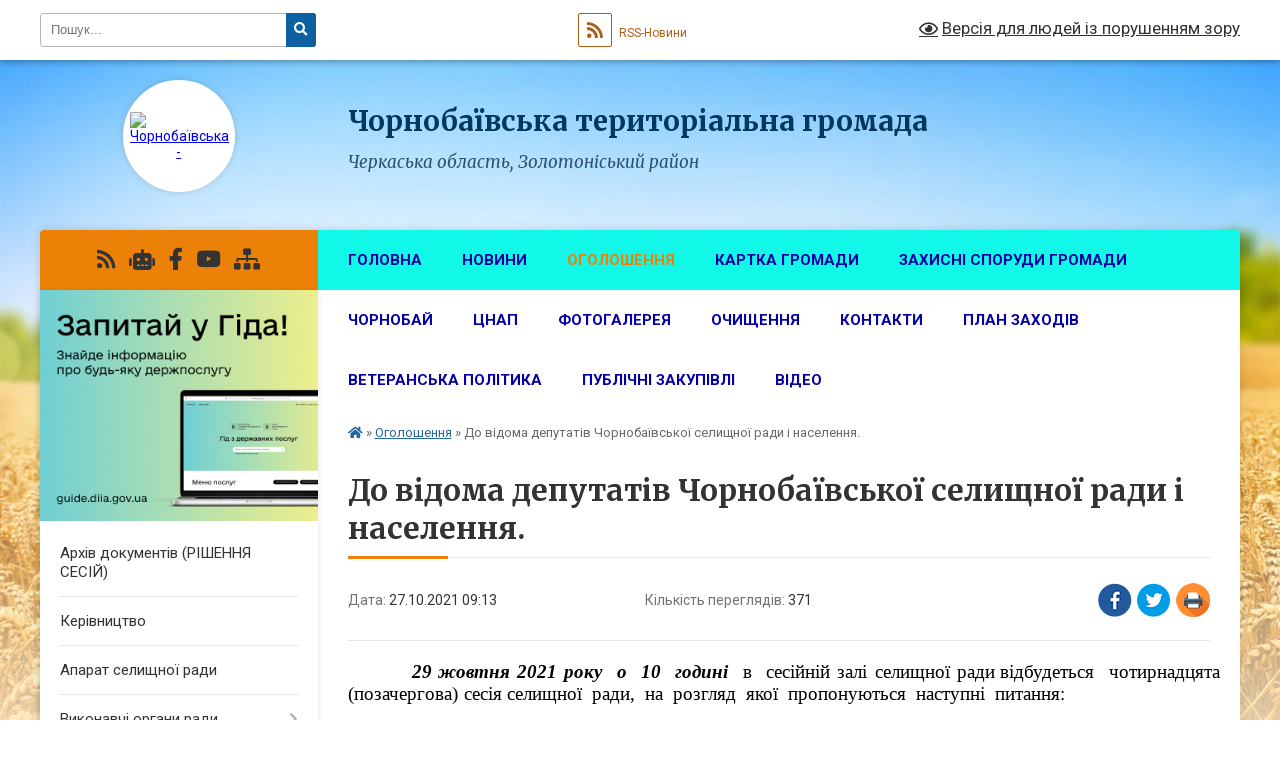

--- FILE ---
content_type: text/html; charset=UTF-8
request_url: https://chornobay-rada.gov.ua/news/1635315350/
body_size: 16717
content:
<!DOCTYPE html>
<html lang="uk">
<head>
	<!--[if IE]><meta http-equiv="X-UA-Compatible" content="IE=edge"><![endif]-->
	<meta charset="utf-8">
	<meta name="viewport" content="width=device-width, initial-scale=1">
	<!--[if IE]><script>
		document.createElement('header');
		document.createElement('nav');
		document.createElement('main');
		document.createElement('section');
		document.createElement('article');
		document.createElement('aside');
		document.createElement('footer');
		document.createElement('figure');
		document.createElement('figcaption');
	</script><![endif]-->
	<title>До відома депутатів Чорнобаївської селищної ради і населення. | Чорнобаївська територіальна громада</title>
	<meta name="description" content="         29 жовтня 2021 року  о  10  годині  в  сесійній залі селищної ради відбудеться  чотирнадцята (позачергова)  сесія селищної  ради,  на  розгля">
	<meta name="keywords" content="До, відома, депутатів, Чорнобаївської, селищної, ради, і, населення., |, Чорнобаївська, територіальна, громада">

	
		<meta property="og:image" content="https://rada.info/upload/users_files/26424714/2ae9ef13870a524f4e56b3d0ef3a5f31.jpg">
	<meta property="og:image:width" content="512">
	<meta property="og:image:height" content="512">
			<meta property="og:title" content="До відома депутатів Чорнобаївської селищної ради і населення.">
			<meta property="og:description" content="&amp;nbsp; &amp;nbsp; &amp;nbsp; &amp;nbsp; &amp;nbsp;29&amp;nbsp;жовтня 2021 року&amp;nbsp; о&amp;nbsp; 10&amp;nbsp; годині&amp;nbsp; в&amp;nbsp; сесійній залі селищної ради&amp;nbsp;відбудеться&amp;nbsp; чотирнадцята (позачергова)&amp;nbsp;&amp;nbsp;сесія селищної&amp;nbsp; ради,&amp;nbsp; на&amp;nbsp; розгляд&amp;nbsp; якої&amp;nbsp; пропонуються&amp;nbsp; наступні&amp;nbsp; питання:">
			<meta property="og:type" content="article">
	<meta property="og:url" content="https://chornobay-rada.gov.ua/news/1635315350/">
		
		<link rel="apple-touch-icon" sizes="57x57" href="https://gromada.org.ua/apple-icon-57x57.png">
	<link rel="apple-touch-icon" sizes="60x60" href="https://gromada.org.ua/apple-icon-60x60.png">
	<link rel="apple-touch-icon" sizes="72x72" href="https://gromada.org.ua/apple-icon-72x72.png">
	<link rel="apple-touch-icon" sizes="76x76" href="https://gromada.org.ua/apple-icon-76x76.png">
	<link rel="apple-touch-icon" sizes="114x114" href="https://gromada.org.ua/apple-icon-114x114.png">
	<link rel="apple-touch-icon" sizes="120x120" href="https://gromada.org.ua/apple-icon-120x120.png">
	<link rel="apple-touch-icon" sizes="144x144" href="https://gromada.org.ua/apple-icon-144x144.png">
	<link rel="apple-touch-icon" sizes="152x152" href="https://gromada.org.ua/apple-icon-152x152.png">
	<link rel="apple-touch-icon" sizes="180x180" href="https://gromada.org.ua/apple-icon-180x180.png">
	<link rel="icon" type="image/png" sizes="192x192"  href="https://gromada.org.ua/android-icon-192x192.png">
	<link rel="icon" type="image/png" sizes="32x32" href="https://gromada.org.ua/favicon-32x32.png">
	<link rel="icon" type="image/png" sizes="96x96" href="https://gromada.org.ua/favicon-96x96.png">
	<link rel="icon" type="image/png" sizes="16x16" href="https://gromada.org.ua/favicon-16x16.png">
	<link rel="manifest" href="https://gromada.org.ua/manifest.json">
	<meta name="msapplication-TileColor" content="#ffffff">
	<meta name="msapplication-TileImage" content="https://gromada.org.ua/ms-icon-144x144.png">
	<meta name="theme-color" content="#ffffff">
	
	
		<meta name="robots" content="">
	
	<link rel="preconnect" href="https://fonts.googleapis.com">
	<link rel="preconnect" href="https://fonts.gstatic.com" crossorigin>
	<link href="https://fonts.googleapis.com/css?family=Merriweather:400i,700|Roboto:400,400i,700,700i&amp;subset=cyrillic-ext" rel="stylesheet">

    <link rel="preload" href="https://cdnjs.cloudflare.com/ajax/libs/font-awesome/5.9.0/css/all.min.css" as="style">
	<link rel="stylesheet" href="https://cdnjs.cloudflare.com/ajax/libs/font-awesome/5.9.0/css/all.min.css" integrity="sha512-q3eWabyZPc1XTCmF+8/LuE1ozpg5xxn7iO89yfSOd5/oKvyqLngoNGsx8jq92Y8eXJ/IRxQbEC+FGSYxtk2oiw==" crossorigin="anonymous" referrerpolicy="no-referrer" />
	
    <link rel="preload" href="//gromada.org.ua/themes/nature/css/styles_vip.css?v=3.31" as="style">
	<link rel="stylesheet" href="//gromada.org.ua/themes/nature/css/styles_vip.css?v=3.31">
	<link rel="stylesheet" href="//gromada.org.ua/themes/nature/css/104247/theme_vip.css?v=1768492049">
	
		<!--[if lt IE 9]>
	<script src="https://oss.maxcdn.com/html5shiv/3.7.2/html5shiv.min.js"></script>
	<script src="https://oss.maxcdn.com/respond/1.4.2/respond.min.js"></script>
	<![endif]-->
	<!--[if gte IE 9]>
	<style type="text/css">
		.gradient { filter: none; }
	</style>
	<![endif]-->

</head>
<body class="">

	<a href="#top_menu" class="skip-link link" aria-label="Перейти до головного меню (Alt+1)" accesskey="1">Перейти до головного меню (Alt+1)</a>
	<a href="#left_menu" class="skip-link link" aria-label="Перейти до бічного меню (Alt+2)" accesskey="2">Перейти до бічного меню (Alt+2)</a>
    <a href="#main_content" class="skip-link link" aria-label="Перейти до головного вмісту (Alt+3)" accesskey="3">Перейти до текстового вмісту (Alt+3)</a>



		<div id="all_screen">

						<section class="search_menu">
				<div class="wrap">
					<div class="row">
						<div class="grid-25 fl">
							<form action="https://chornobay-rada.gov.ua/search/" class="search">
								<input type="text" name="q" value="" placeholder="Пошук..." aria-label="Введіть пошукову фразу" required>
								<button type="submit" name="search" value="y" aria-label="Натисніть для здійснення пошуку"><i class="fa fa-search"></i></button>
							</form>
							<a id="alt_version_eye" href="#" title="Версія для людей із порушенням зору" onclick="return set_special('d39b793ed6e9d75b3cbf081d37a1cad18a6929f9');"><i class="far fa-eye"></i></a>
						</div>
						<div class="grid-75">
							<div class="row">
								<div class="grid-25" style="padding-top: 13px;">
									<div id="google_translate_element"></div>
								</div>
								<div class="grid-25" style="padding-top: 13px;">
									<a href="https://gromada.org.ua/rss/104247/" class="rss" title="RSS-стрічка"><span><i class="fa fa-rss"></i></span> RSS-Новини</a>
								</div>
								<div class="grid-50 alt_version_block">

									<div class="alt_version">
										<a href="#" class="set_special_version" onclick="return set_special('d39b793ed6e9d75b3cbf081d37a1cad18a6929f9');"><i class="far fa-eye"></i> Версія для людей із порушенням зору</a>
									</div>

								</div>
								<div class="clearfix"></div>
							</div>
						</div>
						<div class="clearfix"></div>
					</div>
				</div>
			</section>
			
			<header>
				<div class="wrap">
					<div class="row">

						<div class="grid-25 logo fl">
							<a href="https://chornobay-rada.gov.ua/" id="logo" class="form_2">
								<img src="https://rada.info/upload/users_files/26424714/gerb/C_2_1.png" alt="Чорнобаївська - ">
							</a>
						</div>
						<div class="grid-75 title fr">
							<div class="slogan_1">Чорнобаївська територіальна громада</div>
							<div class="slogan_2">Черкаська область, Золотоніський район</div>
						</div>
						<div class="clearfix"></div>

					</div>
				</div>
			</header>

			<div class="wrap">
				<section class="middle_block">

					<div class="row">
						<div class="grid-75 fr">
							<nav class="main_menu" id="top_menu">
								<ul>
																		<li class="">
										<a href="https://chornobay-rada.gov.ua/main/">Головна</a>
																													</li>
																		<li class=" has-sub">
										<a href="https://chornobay-rada.gov.ua/news/">Новини</a>
																				<button onclick="return show_next_level(this);" aria-label="Показати підменю"></button>
																														<ul>
																						<li>
												<a href="https://chornobay-rada.gov.ua/sluzhba-zajnyatosti-informue-09-13-51-22-01-2021/">СЛУЖБА ЗАЙНЯТОСТІ ІНФОРМУЄ</a>
																																			</li>
																						<li>
												<a href="https://chornobay-rada.gov.ua/golovne-upravlinnya-dps-u-cherkaskij-oblasti-informue-11-33-04-21-01-2021/">ГОЛОВНЕ УПРАВЛІННЯ ДПС У ЧЕРКАСЬКІЙ ОБЛАСТІ ІНФОРМУЄ</a>
																																			</li>
																						<li>
												<a href="https://chornobay-rada.gov.ua/gu-pfu-informue-08-09-52-18-09-2024/">ГУ ПФУ в Черкаській області інформує:</a>
																																			</li>
																																</ul>
																			</li>
																		<li class="active has-sub">
										<a href="https://chornobay-rada.gov.ua/ogoloshennya-11-55-28-18-05-2017/">Оголошення</a>
																				<button onclick="return show_next_level(this);" aria-label="Показати підменю"></button>
																														<ul>
																						<li>
												<a href="https://chornobay-rada.gov.ua/plan-zahodiv-14-11-27-02-03-2021/">План заходів</a>
																																			</li>
																						<li class="has-sub">
												<a href="https://chornobay-rada.gov.ua/konkurs-na-zamischennya-vakantnih-posad-11-05-09-06-01-2021/">Конкурс на заміщення вакантних посад</a>
																								<button onclick="return show_next_level(this);" aria-label="Показати підменю"></button>
																																				<ul>
																										<li>
														<a href="https://chornobay-rada.gov.ua/protokol-konkursnoi-komisii-12-11-16-09-04-2021/">Протокол конкурсної комісії</a>
													</li>
																																						</ul>
																							</li>
																						<li>
												<a href="https://chornobay-rada.gov.ua/informaciya-pro-rezultati-konkirsiv-16-28-23-25-10-2021/">Інформація про результати конкурсів</a>
																																			</li>
																																</ul>
																			</li>
																		<li class="">
										<a href="https://chornobay-rada.gov.ua/structure/">Картка громади</a>
																													</li>
																		<li class="">
										<a href="https://chornobay-rada.gov.ua/zahisni-sporudi-gromadi-08-14-38-08-07-2025/">Захисні споруди громади</a>
																													</li>
																		<li class="">
										<a href="https://chornobay-rada.gov.ua/chornobaj-17-21-32-24-08-2016/">Чорнобай</a>
																													</li>
																		<li class="">
										<a href="https://chornobay-rada.gov.ua/cnap-11-16-45-13-05-2021/">ЦНАП</a>
																													</li>
																		<li class="">
										<a href="https://chornobay-rada.gov.ua/photo/">Фотогалерея</a>
																													</li>
																		<li class="">
										<a href="https://chornobay-rada.gov.ua/ochischennya-12-27-54-08-12-2016/">Очищення</a>
																													</li>
																		<li class="">
										<a href="https://chornobay-rada.gov.ua/feedback/">Контакти</a>
																													</li>
																		<li class="">
										<a href="https://chornobay-rada.gov.ua/plan-zahodiv-14-09-30-02-03-2021/">План заходів</a>
																													</li>
																		<li class=" has-sub">
										<a href="https://chornobay-rada.gov.ua/veteranska-politika-15-37-47-04-11-2024/">ВЕТЕРАНСЬКА ПОЛІТИКА</a>
																				<button onclick="return show_next_level(this);" aria-label="Показати підменю"></button>
																														<ul>
																						<li>
												<a href="https://chornobay-rada.gov.ua/kontakti-15-52-55-04-11-2024/">Контакти</a>
																																			</li>
																						<li>
												<a href="https://chornobay-rada.gov.ua/programa-09-37-25-05-11-2024/">Програма соціальної підтримки</a>
																																			</li>
																																</ul>
																			</li>
																		<li class=" has-sub">
										<a href="https://chornobay-rada.gov.ua/publichni-zakupivli-12-18-17-25-05-2022/">ПУБЛІЧНІ ЗАКУПІВЛІ</a>
																				<button onclick="return show_next_level(this);" aria-label="Показати підменю"></button>
																														<ul>
																						<li>
												<a href="https://chornobay-rada.gov.ua/zakupivli-ku-centr-nadannya-socialnih-poslug-chornobaivskoi-selischnoi-radi-08-17-01-14-09-2023/">Закупівлі КУ "Центр надання соціальних послуг Чорнобаївської селищної ради"</a>
																																			</li>
																						<li>
												<a href="https://chornobay-rada.gov.ua/zakupivli-chornobaivskogo-selischnogo-fizkulturnoozdorovchogo-klubu-14-52-51-19-12-2022/">ЗАКУПІВЛІ ЧОРНОБАЇВСЬКОГО СЕЛИЩНОГО ФІЗКУЛЬТУРНО-ОЗДОРОВЧОГО КЛУБУ</a>
																																			</li>
																						<li>
												<a href="https://chornobay-rada.gov.ua/zakupivli-viddilu-kulturi-molodi-i-sportu-15-49-55-31-10-2024/">Закупівлі відділу культури молоді і спорту</a>
																																			</li>
																						<li>
												<a href="https://chornobay-rada.gov.ua/zakupivli-kp-vuzhkg-08-36-54-26-07-2024/">Закупівлі КП "ВУЖКГ"</a>
																																			</li>
																						<li>
												<a href="https://chornobay-rada.gov.ua/zakupivli-viddilu-zhkg-11-39-31-13-02-2023/">ЗАКУПІВЛІ ВІДДІЛУ ЖКГ</a>
																																			</li>
																						<li>
												<a href="https://chornobay-rada.gov.ua/zakupivli-viddilu-socialnogo-zahistu-ta-ohoroni-zdorovya-15-32-06-28-03-2023/">ЗАКУПІВЛІ ВІДДІЛУ СОЦІАЛЬНОГО ЗАХИСТУ ТА ОХОРОНИ ЗДОРОВ'Я</a>
																																			</li>
																						<li>
												<a href="https://chornobay-rada.gov.ua/zakupivli-vikonavchogo-komitetu-12-19-22-25-05-2022/">ЗАКУПІВЛІ ВИКОНАВЧОГО КОМІТЕТУ</a>
																																			</li>
																						<li>
												<a href="https://chornobay-rada.gov.ua/zakupivli-vikonavchogo-komitetu-12-19-24-25-05-2022/">ЗАКУПІВЛІ ВІДДІЛУ ОСВІТИ</a>
																																			</li>
																																</ul>
																			</li>
																		<li class=" has-sub">
										<a href="https://chornobay-rada.gov.ua/videofiksaciya-16-21-49-22-08-2024/">Відео</a>
																				<button onclick="return show_next_level(this);" aria-label="Показати підменю"></button>
																														<ul>
																						<li>
												<a href="https://chornobay-rada.gov.ua/postijni-komisii-16-24-48-22-08-2024/">Постійні комісії</a>
																																			</li>
																						<li>
												<a href="https://chornobay-rada.gov.ua/plenarni-zasidannya-16-25-42-22-08-2024/">Пленарні засідання</a>
																																			</li>
																																</ul>
																			</li>
																										</ul>

								<button class="menu-button" id="open-button" tabindex="-1"><i class="fas fa-bars"></i> Меню сайту</button>

							</nav>
							<div class="clearfix"></div>

														<section class="bread_crumbs">
								<div xmlns:v="http://rdf.data-vocabulary.org/#"><a href="https://chornobay-rada.gov.ua/" title="Головна сторінка"><i class="fas fa-home"></i></a> &raquo; <a href="https://chornobay-rada.gov.ua/ogoloshennya-11-55-28-18-05-2017/" aria-current="page">Оголошення</a>  &raquo; <span>До відома депутатів Чорнобаївської селищної ради і населення.</span></div>
							</section>
							
							<main id="main_content">

																											<h1>До відома депутатів Чорнобаївської селищної ради і населення.</h1>


<div class="row">
	<div class="grid-30 one_news_date">
		Дата: <span>27.10.2021 09:13</span>
	</div>
	<div class="grid-30 one_news_count">
		Кількість переглядів: <span>371</span>
	</div>
		<div class="grid-30 one_news_socials">
		<button class="social_share" data-type="fb" aria-label="Поширити у Фейсбук"><img src="//gromada.org.ua/themes/nature/img/share/fb.png" alt="Іконака Фейсбук"></button>
		<button class="social_share" data-type="tw" aria-label="Поширити у Твітер"><img src="//gromada.org.ua/themes/nature/img/share/tw.png" alt="Іконка Твітер"></button>
		<button class="print_btn" onclick="window.print();" aria-label="Надрукувати"><img src="//gromada.org.ua/themes/nature/img/share/print.png" alt="Іконка принтеру"></button>
	</div>
		<div class="clearfix"></div>
</div>

<hr>

<p class="docData;DOCY;v5;8491;[base64]/[base64]/BEAEPgQ/BD4EPQRDBE4EQgRMBEEETwQgACAAPQQwBEEEQgRDBD8EPQRWBCAAIAA/BDgEQgQwBD0EPQRPBDoABQoAAAABAAAAAAgAAAAABRYAAAABDAAAAAgEHAAAABYEHAAAAAgAAAAAAIIAAAABMwAAAAEGDAAAAAMFtCb8/wQFJRUTAAUBAwkGAAAAABoGDAAAAAgEEAAAABYEEAAAABsGAAAAAAJFAAAABRYAAAABDAAAAAgEEAAAABYEEAAAAAgAAAAABQoAAAABAAAAAAgAAAAABRYAAAABDAAAAAgEEAAAABYEEAAAAAgAAAAAAKIBAAABUgAAABUGBgAAADEAMgAyAAEGDAAAAAMF3Bf9/[base64]/wQF8GATAAUBAwkGAAAAABoGDAAAAAgEEAAAABYEEAAAABsGAAAAAAJFAAAABRYAAAABDAAAAAgEEAAAABYEEAAAAAgAAAAABQoAAAABAAAAAAgAAAAABRYAAAABDAAAAAgEEAAAABYEEAAAAAgAAAAAAA0CAAABZQAAABUGBgAAADEAMgAxAAEGDAAAAAMF3Bf9/wQF8GATAAUBAwkGEgAAABwBAAwFAAAAAB0BAA0FAAAAAA4GDgAAAAABAAED////[base64]/3/BAXwYBMABQEDCQYSAAAAHAEADAUAAAAAHQEADQUAAAAADgYOAAAAAAEAAQP///8CBgAAAAAaBgwAAAAIBBAAAAAWBBAAAAAbBgAAAAACRQAAAAUWAAAAAQwAAAAIBBAAAAAWBBAAAAAIAAAAAAUKAAAAAQAAAAAIAAAAAAUWAAAAAQwAAAAIBBAAAAAWBBAAAAAIAAAAAACfBAAAAUUAAAAVBgYAAAAxADEANAABBhIAAAACBQAAAAADBdwX/[base64]/[base64]/[base64]/f8EBSUVEwAFAQMJBgAAAAAaBgwAAAAIBBwAAAAWBBwAAAAbBgAAAAAC+AAAAAXJAAAAAQwAAAAIBBwAAAAWBBwAAAAIswAAAACuAAAANAAuACAAHwRABD4EIAA/BEAEOAQ/BDgEPQQ1BD0EPQRPBCAAPwRABDAEMgQwBCAAMgQ7BDAEQQQ9BD4EQQRCBFYEIABCBDAEIAA/[base64]/wQFJRUTAAUBAwkGAAAAABoGDAAAAAgEEAAAABYEEAAAABsGAAAAAAJFAAAABRYAAAABDAAAAAgEEAAAABYEEAAAAAgAAAAABQoAAAABAAAAAAgAAAAABRYAAAABDAAAAAgEEAAAABYEEAAAAAgAAAAAAIkBAAABMwAAAAEGDAAAAAMF3Bf9/[base64]/3/[base64]/3/[base64]/wQFJRUTAAUBAwkGAAAAABoGDAAAAAgEEAAAABYEEAAAABsGAAAAAAJFAAAABRYAAAABDAAAAAgEEAAAABYEEAAAAAgAAAAABQoAAAABAAAAAAgAAAAABRYAAAABDAAAAAgEEAAAABYEEAAAAAgAAAAAAJkAAAABMwAAAAEGDAAAAAMF3Bf9/[base64]/[base64]////[base64]////[base64]////[base64]///8ZAQEbBn0AAAAAFAAAAAADAAAAAQUAAAAAAgXmRAAAAwEAARQAAAAAAwAAAAEFAAAAAAIF5kQAAAMBAAIUAAAAAAMAAAABBQAAAAACBeZEAAADAQADFAAAAAADAAAAAQUAAAAAAgXmRAAAAwEACxQAAAAAAwAAAAEFAAAAAAIF5kQAAAMBAA==" style="border:none; margin-right:-7.149996850393701pt; text-align:justify; margin-top:0pt; margin-bottom:0pt"><span style="line-height:normal"><span style="font-size:14pt"><span style="font-family:'Times New Roman'"><span style="color:#000000">&nbsp; &nbsp; &nbsp; &nbsp; &nbsp;<strong><em>2</em></strong></span></span></span><strong><em><span style="font-size:14pt"><span style="font-family:'Times New Roman'"><span style="color:#000000">9</span></span></span>&nbsp;<span style="font-size:14pt"><span style="font-family:'Times New Roman'"><span style="color:#000000">жовтня</span></span></span></em></strong><span style="font-size:14pt"><span style="font-family:'Times New Roman'"><span style="color:#000000"><strong><em> 2021 року&nbsp; о&nbsp; 10&nbsp; годині</em></strong>&nbsp; в&nbsp; сесійній залі селищної ради</span></span></span>&nbsp;<span style="font-size:14pt"><span style="font-family:'Times New Roman'"><span style="color:#000000">відбудеться&nbsp; </span></span></span><span style="font-size:14pt"><span style="font-family:'Times New Roman'"><span style="color:#000000">чотирнадцята (позачергова)</span></span></span>&nbsp;&nbsp;<span style="font-size:14pt"><span style="font-family:'Times New Roman'"><span style="color:#000000">сесія селищної&nbsp; ради,&nbsp; на&nbsp; розгляд&nbsp; якої&nbsp; пропонуються&nbsp; наступні&nbsp; питання:</span></span></span></span></p>

<p style="border:none; margin-right:-7.149996850393701pt; text-align:justify; margin-top:0pt; margin-bottom:0pt"><span style="line-height:normal">&nbsp;</span></p>

<p style="border:none; margin-right:-5.4pt; text-align:justify; margin-top:0pt; margin-bottom:0pt"><span style="line-height:normal"><span style="font-size:14pt"><span style="font-family:'Times New Roman'"><span style="color:#000000">1. </span></span></span><span style="font-size:14pt"><span style="font-family:'Times New Roman'"><span style="color:#000000">Про&nbsp;&nbsp; утворення&nbsp;&nbsp; старостинських округів Чорнобаївської селищної територіальної громади.</span></span></span></span></p>

<p style="border:none; margin-right:-5.4pt; text-align:justify; margin-top:0pt; margin-bottom:0pt"><span style="line-height:normal">&nbsp;</span></p>

<p style="border:none; margin-right:-5.4pt; text-align:justify; margin-top:0pt; margin-bottom:0pt"><span style="line-height:normal"><span style="background-color:#ffffff"><span style="font-size:14pt"><span style="font-family:'Times New Roman'"><span style="color:#000000">2. Про затвердження Порядку проведення громадського обговорення кандидатури старости в старостинських округах на території Чорнобаївської селищної територіальної громади.</span></span></span></span></span></p>

<p style="border:none; margin-right:-5.4pt; text-align:justify; margin-top:0pt; margin-bottom:0pt"><span style="line-height:normal"><span style="background-color:#ffffff">&nbsp;</span></span></p>

<p style="border:none; margin-right:-5.4pt; text-align:justify; margin-top:0pt; margin-bottom:0pt"><span style="line-height:normal"><span style="font-size:14pt"><span style="font-family:'Times New Roman'"><span style="color:#000000">3. </span></span></span><span style="font-size:14pt"><span style="font-family:'Times New Roman'"><span style="color:#000000">Про&nbsp; внесення&nbsp; змін&nbsp; до&nbsp; </span></span></span><span style="font-size:14pt"><span style="font-family:'Times New Roman'"><span style="color:#000000">рішення&nbsp; селищної&nbsp; ради&nbsp; від&nbsp; 22.10.2021</span></span></span><span style="font-size:14pt"><span style="font-family:'Times New Roman'"><span style="color:#000000">&nbsp;№</span></span></span><span style="font-size:14pt"><span style="font-family:'Times New Roman'"><span style="color:#000000">13-13</span></span></span><span style="font-size:14pt"><span style="font-family:'Times New Roman'"><span style="color:#000000">/</span></span></span><span style="font-size:14pt"><span style="font-family:'Times New Roman'"><span style="color:#000000">VII</span></span></span><span style="font-size:14pt"><span style="font-family:'Times New Roman'"><span style="color:#000000">І</span></span></span>&nbsp;<span style="font-size:14pt"><span style="font-family:'Times New Roman'"><span style="color:#000000">&laquo;</span></span></span><span style="font-size:14pt"><span style="font-family:'Times New Roman'"><span style="color:#000000">Про </span></span></span><span style="font-size:14pt"><span style="font-family:'Times New Roman'"><span style="color:#000000">визначення переможця конкурсу на право оренди об&#39;єкта централізованого теплопостачання, що належить до комунальної власності територіальної громади </span></span></span><span style="font-size:14pt"><span style="font-family:'Times New Roman'"><span style="color:#000000">смт</span></span></span>&nbsp;<span style="font-size:14pt"><span style="font-family:'Times New Roman'"><span style="color:#000000">Чорнобай</span></span></span><span style="font-size:14pt"><span style="font-family:'Times New Roman'"><span style="color:#000000">&raquo;.</span></span></span></span></p>

<p style="border:none; margin-right:-5.4pt; text-align:justify; margin-top:0pt; margin-bottom:0pt"><span style="line-height:normal">&nbsp;</span></p>

<p style="border:none; margin-right:-5.4pt; text-align:justify; margin-top:0pt; margin-bottom:0pt"><span style="line-height:normal"><span style="font-size:14pt"><span style="font-family:'Times New Roman'"><span style="color:#000000">4. Про припинення права власності та прийняття майна до селищної комунальної власності.</span></span></span></span></p>

<p style="border:none; margin-right:-5.4pt; text-align:justify; margin-top:0pt; margin-bottom:0pt"><span style="line-height:normal">&nbsp;</span></p>

<p style="border:none; margin-right:-5.4pt; text-align:justify; margin-top:0pt; margin-bottom:0pt"><span style="line-height:normal"><span style="font-size:14pt"><span style="font-family:'Times New Roman'"><span style="color:#000000">5. Про внесення змін до договорів оренди землі із </span></span></span><span style="font-size:14pt"><span style="font-family:'Times New Roman'"><span style="color:#000000">СТОВ</span></span></span><span style="font-size:14pt"><span style="font-family:'Times New Roman'"><span style="color:#000000"> &laquo;</span></span></span><span style="font-size:14pt"><span style="font-family:'Times New Roman'"><span style="color:#000000">Канівці</span></span></span><span style="font-size:14pt"><span style="font-family:'Times New Roman'"><span style="color:#000000">&raquo;.</span></span></span></span></p>

<p style="border:none; margin-right:-5.4pt; text-align:justify; margin-top:0pt; margin-bottom:0pt"><span style="line-height:normal">&nbsp;</span></p>

<p style="border:none; margin-right:-5.4pt; text-align:justify; margin-top:0pt; margin-bottom:0pt"><span style="line-height:normal"><span style="font-size:14pt"><span style="font-family:'Times New Roman'"><span style="color:#000000">6. </span></span></span><span style="font-size:14pt"><span style="font-family:'Times New Roman'"><span style="color:#000000">Про&nbsp; внесення&nbsp; змін&nbsp; до&nbsp; рішення&nbsp; селищної&nbsp; ради&nbsp; від&nbsp; 23.12.2020&nbsp;№3-47/</span></span></span><span style="font-size:14pt"><span style="font-family:'Times New Roman'"><span style="color:#000000">VII</span></span></span><span style="font-size:14pt"><span style="font-family:'Times New Roman'"><span style="color:#000000">І &laquo;Про&nbsp; бюджет Чорнобаївської селищної&nbsp; територіальної громади на 2021 рік&raquo;.</span></span></span></span></p>

<p style="border:none; margin-right:-5.4pt; text-align:justify; margin-top:0pt; margin-bottom:0pt"><span style="line-height:normal">&nbsp;</span></p>

<p style="border:none; margin-right:-5.4pt; text-align:justify; margin-top:0pt; margin-bottom:0pt"><span style="line-height:normal"><span style="font-size:14pt"><span style="font-family:'Times New Roman'"><span style="color:#000000">7. Різне.</span></span></span></span></p>

<p style="border:none; margin-right:-7.149996850393701pt; text-align:justify; margin-top:0pt; margin-bottom:0pt"><span style="line-height:normal">&nbsp;</span></p>

<p style="border: none; margin-right: -5.4pt; margin-top: 0pt; margin-bottom: 0pt; text-align: center;"><span style="line-height:normal"><span style="font-size:14pt"><span style="font-family:'Times New Roman'"><span style="color:#000000"><img alt="Фото без опису"  alt="" src="https://rada.info/upload/users_files/26424714/2ae9ef13870a524f4e56b3d0ef3a5f31.jpg" style="width: 512px; height: 512px;" /></span></span></span></span></p>
<div class="clearfix"></div>

<hr>



<p><a href="https://chornobay-rada.gov.ua/ogoloshennya-11-55-28-18-05-2017/" class="btn btn-grey">&laquo; повернутися</a></p>																	
							</main>
						</div>
						<div class="grid-25 fl">

							<div class="project_name">
								<a href="https://gromada.org.ua/rss/104247/" rel="nofollow" target="_blank" title="RSS-стрічка новин сайту"><i class="fas fa-rss"></i></a>
																<a href="https://chornobay-rada.gov.ua/feedback/#chat_bot" title="Наша громада в смартфоні"><i class="fas fa-robot"></i></a>
																																<a href="https://www.facebook.com/ChornobajivskaGromada" rel="nofollow" target="_blank" title="Приєднуйтесь до нас у Facebook"><i class="fab fa-facebook-f"></i></a>								<a href="https://www.youtube.com/channel/UCjhicpTdELQvC1sBB04yktQ" rel="nofollow" target="_blank" title="Наш Youtube-канал"><i class="fab fa-youtube"></i></a>																<a href="https://chornobay-rada.gov.ua/sitemap/" title="Мапа сайту"><i class="fas fa-sitemap"></i></a>
							</div>
							<aside class="left_sidebar">
				
																<div class="diia_guide">
									<a href="https://guide.diia.gov.ua/" rel="nofollow" target="_blank"><img src="https://gromada.org.ua/upload/diia_guide.jpg" alt="Гід державних послуг"></a>
								</div>
								
																<nav class="sidebar_menu" id="left_menu">
									<ul>
																				<li class="">
											<a href="https://chornobay-rada.gov.ua/docs/">Архів документів    (РІШЕННЯ СЕСІЙ)</a>
																																</li>
																				<li class="">
											<a href="https://chornobay-rada.gov.ua/kerivnictvo-17-45-36-24-08-2016/">Керівництво</a>
																																</li>
																				<li class="">
											<a href="https://chornobay-rada.gov.ua/aparat-selischnoi-radi-09-59-15-25-08-2016/">Апарат селищної ради</a>
																																</li>
																				<li class=" has-sub">
											<a href="https://chornobay-rada.gov.ua/vikonavchi-organi-radi-09-13-04-17-03-2021/">Виконавчі органи ради</a>
																						<button onclick="return show_next_level(this);" aria-label="Показати підменю"></button>
																																	<i class="fa fa-chevron-right"></i>
											<ul>
																								<li class="">
													<a href="https://chornobay-rada.gov.ua/bez-statusu-juridichnoi-osobi-publichnogo-prava-09-13-40-17-03-2021/">Без статусу юридичної особи публічного права</a>
																																						</li>
																								<li class="">
													<a href="https://chornobay-rada.gov.ua/iz-statusom-juridichnoi-osobi-publichnogo-prava-09-14-19-17-03-2021/">Зі статусом юридичної особи публічного права</a>
																																						</li>
																																			</ul>
																					</li>
																				<li class=" has-sub">
											<a href="https://chornobay-rada.gov.ua/deputatskij-korpus-08-38-29-25-08-2016/">Депутатський корпус</a>
																						<button onclick="return show_next_level(this);" aria-label="Показати підменю"></button>
																																	<i class="fa fa-chevron-right"></i>
											<ul>
																								<li class="">
													<a href="https://chornobay-rada.gov.ua/deputatski-frakcii-ta-grupi-10-16-11-01-02-2021/">Депутатські фракції та групи</a>
																																						</li>
																								<li class="">
													<a href="https://chornobay-rada.gov.ua/postijni-komisii-selischnoi-radi-09-52-14-25-08-2016/">Постійні комісії селищної ради</a>
																																						</li>
																																			</ul>
																					</li>
																				<li class=" has-sub">
											<a href="https://chornobay-rada.gov.ua/grafik-prijomu-gromadyan-10-37-22-24-02-2021/">Звернення громадян</a>
																						<button onclick="return show_next_level(this);" aria-label="Показати підменю"></button>
																																	<i class="fa fa-chevron-right"></i>
											<ul>
																								<li class="">
													<a href="https://chornobay-rada.gov.ua/grafik-na-berezen-12-57-13-25-02-2021/">Графік</a>
																																						</li>
																								<li class="">
													<a href="https://chornobay-rada.gov.ua/grafik-prijomu-gromadyan-starostami-14-18-05-25-02-2021/">Графік прийому громадян Старостами</a>
																																						</li>
																								<li class="">
													<a href="https://chornobay-rada.gov.ua/normativnopravovi-akti-16-10-38-28-04-2021/">Нормативно-правові акти</a>
																																						</li>
																								<li class="">
													<a href="https://chornobay-rada.gov.ua/informaciya-schodo-stanu-opracjuvannya-zvernen-15-28-08-16-08-2023/">Інформація щодо стану опрацювання звернень</a>
																																						</li>
																								<li class="">
													<a href="https://chornobay-rada.gov.ua/grafik-prijomu-gromadyan-kerivnictvom-selischnoi-radi-08-30-45-09-02-2022/">Графік прийому громадян керівництвом селищної ради</a>
																																						</li>
																																			</ul>
																					</li>
																				<li class=" has-sub">
											<a href="https://chornobay-rada.gov.ua/rezultati-poimennogo-golosuvannya-10-31-38-08-12-2016/">РЕЗУЛЬТАТИ ПОІМЕННОГО ГОЛОСУВАННЯ</a>
																						<button onclick="return show_next_level(this);" aria-label="Показати підменю"></button>
																																	<i class="fa fa-chevron-right"></i>
											<ul>
																								<li class="">
													<a href="https://chornobay-rada.gov.ua/13-sesiya-vii-sklikannya-vid-01122016-12-17-44-08-12-2016/">VII скликання</a>
																																						</li>
																								<li class="">
													<a href="https://chornobay-rada.gov.ua/viii-sklikannya-11-13-50-25-11-2020/">VIII скликання</a>
																																						</li>
																																			</ul>
																					</li>
																				<li class="">
											<a href="https://chornobay-rada.gov.ua/sesii-09-48-50-29-08-2016/">Рішення сесій</a>
																																</li>
																				<li class="">
											<a href="https://chornobay-rada.gov.ua/proekti-rishen-11-27-50-27-01-2021/">Проекти рішень</a>
																																</li>
																				<li class=" has-sub">
											<a href="https://chornobay-rada.gov.ua/postijni-komisii-12-07-33-25-04-2025/">Постійні комісії</a>
																						<button onclick="return show_next_level(this);" aria-label="Показати підменю"></button>
																																	<i class="fa fa-chevron-right"></i>
											<ul>
																								<li class="">
													<a href="https://chornobay-rada.gov.ua/proekti-poryadku-dennogo-12-08-29-25-04-2025/">Проєкти порядку денного</a>
																																						</li>
																								<li class="">
													<a href="https://chornobay-rada.gov.ua/visnovki-rekomendacii-12-08-58-25-04-2025/">Висновки, рекомендації</a>
																																						</li>
																								<li class=" has-sub">
													<a href="https://chornobay-rada.gov.ua/protokoli-zasidan-12-09-29-25-04-2025/">Протоколи засідань</a>
																										<button onclick="return show_next_level(this);" aria-label="Показати підменю"></button>
																																							<i class="fa fa-chevron-right"></i>
													<ul>
																												<li><a href="https://chornobay-rada.gov.ua/2024-rik-11-28-06-15-05-2025/">2024 рік</a></li>
																												<li><a href="https://chornobay-rada.gov.ua/2025-rik-11-34-10-15-05-2025/">2025 рік</a></li>
																																									</ul>
																									</li>
																																			</ul>
																					</li>
																				<li class=" has-sub">
											<a href="https://chornobay-rada.gov.ua/vikonavchij-komitet-selischnoi-radi-10-06-53-25-08-2016/">Виконавчий комітет Чорнобаївської селищної ради</a>
																						<button onclick="return show_next_level(this);" aria-label="Показати підменю"></button>
																																	<i class="fa fa-chevron-right"></i>
											<ul>
																								<li class="">
													<a href="https://chornobay-rada.gov.ua/rishennya-vikonavchogo-komitetu-12-24-11-08-02-2017/">Протоколи засідань виконавчого комітету</a>
																																						</li>
																																			</ul>
																					</li>
																				<li class=" has-sub">
											<a href="https://chornobay-rada.gov.ua/starosti-chornobaivskoi-selischnoi-radi-15-44-25-02-12-2020/">СТАРОСТИ Чорнобаївської селищної ради</a>
																						<button onclick="return show_next_level(this);" aria-label="Показати підменю"></button>
																																	<i class="fa fa-chevron-right"></i>
											<ul>
																								<li class="">
													<a href="https://chornobay-rada.gov.ua/polozhennya-pro-starostu-chornobaivskoi-selischnoi-radi-15-39-27-02-12-2020/">ПОЛОЖЕННЯ ПРО СТАРОСТУ Чорнобаївської селищної ради</a>
																																						</li>
																								<li class="">
													<a href="https://chornobay-rada.gov.ua/zviti-starost-po-robotu-za-2024-rik-09-31-27-05-03-2025/">Звіти старост по роботу за 2024 рік</a>
																																						</li>
																																			</ul>
																					</li>
																				<li class="">
											<a href="https://chornobay-rada.gov.ua/protokoli-komisii-teb-i-ns-11-10-40-29-04-2021/">Протоколи комісії ТЕБ і НС</a>
																																</li>
																				<li class=" has-sub">
											<a href="https://chornobay-rada.gov.ua/proekti-rishen-dlya-rozglyadu-na-chergovih-ta-pozachergovih-sesiyah-11-34-14-03-03-2018/">Регуляторна діяльність</a>
																						<button onclick="return show_next_level(this);" aria-label="Показати підменю"></button>
																																	<i class="fa fa-chevron-right"></i>
											<ul>
																								<li class="">
													<a href="https://chornobay-rada.gov.ua/planuvannya-diyalnosti-16-38-12-19-01-2021/">Планування діяльності</a>
																																						</li>
																								<li class="">
													<a href="https://chornobay-rada.gov.ua/opriljudnennya-proektiv-regulyatornih-aktiv-16-43-19-19-01-2021/">Оприлюднення проектів регуляторних актів та аналізу регуляторного впливу</a>
																																						</li>
																								<li class="">
													<a href="https://chornobay-rada.gov.ua/dijuchi-regulyatorni-akti-16-43-59-19-01-2021/">Діючі регуляторні акти</a>
																																						</li>
																								<li class="">
													<a href="https://chornobay-rada.gov.ua/vidstezhennya-rezultativnosti-regulyatornih-aktiv-16-44-56-19-01-2021/">Відстеження результативності регуляторних актів</a>
																																						</li>
																								<li class="">
													<a href="https://chornobay-rada.gov.ua/normativnopravova-baza-09-06-12-09-04-2021/">Нормативно-правова база</a>
																																						</li>
																								<li class="">
													<a href="https://chornobay-rada.gov.ua/informaciya-pro-zdijsnennya-regulyatornoi-diyalnosti-09-07-44-09-04-2021/">Інформація про здійснення регуляторної діяльності</a>
																																						</li>
																								<li class="">
													<a href="https://chornobay-rada.gov.ua/vidpovidalni-osobi-za-zdijsnennya-regulyatornoi-diyalnosti-09-10-53-09-04-2021/">Відповідальні особи за здійснення регуляторної діяльності</a>
																																						</li>
																																			</ul>
																					</li>
																				<li class="">
											<a href="https://chornobay-rada.gov.ua/bezbarernist-10-40-13-07-11-2025/">Безбар'єрність</a>
																																</li>
																				<li class=" has-sub">
											<a href="https://chornobay-rada.gov.ua/bjudzhet-14-36-36-01-03-2021/">БЮДЖЕТ ГРОМАДИ</a>
																						<button onclick="return show_next_level(this);" aria-label="Показати підменю"></button>
																																	<i class="fa fa-chevron-right"></i>
											<ul>
																								<li class="">
													<a href="https://chornobay-rada.gov.ua/pasporti-bjudzhetnih-program-11-16-56-01-02-2019/">Паспорти бюджетних програм( Архів)</a>
																																						</li>
																								<li class=" has-sub">
													<a href="https://chornobay-rada.gov.ua/pasporti-14-36-57-01-03-2021/">Паспорти</a>
																										<button onclick="return show_next_level(this);" aria-label="Показати підменю"></button>
																																							<i class="fa fa-chevron-right"></i>
													<ul>
																												<li><a href="https://chornobay-rada.gov.ua/finansovij-viddil-15-24-04-03-03-2021/">Фінансовий відділ</a></li>
																												<li><a href="https://chornobay-rada.gov.ua/viddil-osviti-14-37-23-01-03-2021/">Відділ освіти</a></li>
																												<li><a href="https://chornobay-rada.gov.ua/vikonavchij-komitet-14-38-01-01-03-2021/">Виконавчий комітет</a></li>
																												<li><a href="https://chornobay-rada.gov.ua/viddil-kulturi-molodi-ta-sportu-14-39-12-01-03-2021/">Відділ культури, молоді та спорту</a></li>
																												<li><a href="https://chornobay-rada.gov.ua/viddil-socialnogo-zahistu-ta-ohoroni-zdorovya-14-40-25-01-03-2021/">Відділ соціального захисту та охорони здоров"я</a></li>
																												<li><a href="https://chornobay-rada.gov.ua/viddil-zhkg-12-33-12-18-05-2021/">Відділ ЖКГ</a></li>
																												<li><a href="https://chornobay-rada.gov.ua/sluzhba-u-spravah-ditej-chornobaivskoi-selischnoi-radi-12-36-29-01-04-2024/">Служба у справах дітей</a></li>
																																									</ul>
																									</li>
																								<li class="">
													<a href="https://chornobay-rada.gov.ua/vikonannya-bjudzhetu-16-12-32-30-03-2021/">Виконання бюджету</a>
																																						</li>
																								<li class=" has-sub">
													<a href="https://chornobay-rada.gov.ua/bjudzhetni-zapiti-16-47-02-18-12-2023/">Бюджетні запити</a>
																										<button onclick="return show_next_level(this);" aria-label="Показати підменю"></button>
																																							<i class="fa fa-chevron-right"></i>
													<ul>
																												<li><a href="https://chornobay-rada.gov.ua/bjudzhetni-zapiti-15-27-19-03-03-2021/">Бюджетні запити на 2021 рік</a></li>
																												<li><a href="https://chornobay-rada.gov.ua/bjudzhetni-zapiti-na-2022-rik-17-02-46-22-12-2021/">Бюджетні запити на 2022 рік</a></li>
																												<li><a href="https://chornobay-rada.gov.ua/bjudzhetni-zapiti-na-2023-rik-12-08-11-13-01-2023/">Бюджетні запити на 2023 рік</a></li>
																												<li><a href="https://chornobay-rada.gov.ua/bjudzhetni-zapiti-na-2024-rik-16-43-16-18-12-2023/">Бюджетні запити на 2024 рік</a></li>
																												<li><a href="https://chornobay-rada.gov.ua/bjudzhetni-zapiti-na-2025-rik-12-16-13-24-12-2024/">Бюджетні запити на 2025 рік</a></li>
																												<li><a href="https://chornobay-rada.gov.ua/bjudzhetni-zapiti-2026-rik-09-41-49-19-12-2025/">Бюджетні запити на 2026 рік</a></li>
																																									</ul>
																									</li>
																								<li class="">
													<a href="https://chornobay-rada.gov.ua/prognoz-bjudzhetu-selischnoi-teritorialnoi-gromadi-13-33-25-26-08-2021/">Прогноз бюджету  селищної територіальної громади</a>
																																						</li>
																																			</ul>
																					</li>
																				<li class="">
											<a href="https://chornobay-rada.gov.ua/rekviziti-rahunkiv-12-13-21-05-02-2021/">Реквізити рахунків</a>
																																</li>
																				<li class="">
											<a href="https://chornobay-rada.gov.ua/perejmenuvannya-vulic-15-41-59-08-12-2016/">Перейменування вулиць</a>
																																</li>
																				<li class="">
											<a href="https://chornobay-rada.gov.ua/pravila-blagoustroju-smt-chornobaj-11-24-13-08-06-2018/">Правила благоустрою смт Чорнобай</a>
																																</li>
																				<li class=" has-sub">
											<a href="https://chornobay-rada.gov.ua/rozklad-ruhu-avtobusiv-v-mezhah-gromad-ta-v-cherkaskomu-napryamku-17-09-54-23-12-2020/">Розклад руху автобусів в межах громад та в Черкаському напрямку</a>
																						<button onclick="return show_next_level(this);" aria-label="Показати підменю"></button>
																																	<i class="fa fa-chevron-right"></i>
											<ul>
																								<li class="">
													<a href="https://chornobay-rada.gov.ua/rozklad-ruhu-avtobusiv-v-mezhah-gromad-ta-v-cherkaskomu-napryamku-17-12-47-23-12-2020/">Розклад руху автобусів в межах громад та в Черкаському напрямку</a>
																																						</li>
																																			</ul>
																					</li>
																				<li class="">
											<a href="https://chornobay-rada.gov.ua/gromadski-obgovorennya-10-26-51-22-03-2021/">ГРОМАДСЬКІ ОБГОВОРЕННЯ</a>
																																</li>
																				<li class="">
											<a href="https://chornobay-rada.gov.ua/kolektivni-dogovora-08-18-59-13-08-2025/">Колективні договора</a>
																																</li>
																													</ul>
								</nav>

																
																	<div class="petition_block">
	
	<div class="petition_title">Особистий кабінет користувача</div>

		<div class="alert alert-warning">
		Ви не авторизовані. Для того, щоб мати змогу створювати або підтримувати петиції<br>
		<a href="#auth_petition" class="open-popup add_petition btn btn-yellow btn-small btn-block" style="margin-top: 10px;"><i class="fa fa-user"></i> авторизуйтесь</a>
	</div>
		
			<div class="petition_title">Система петицій</div>
		
					<div class="none_petition">Немає петицій, за які можна голосувати</div>
							<p style="margin-bottom: 10px;"><a href="https://chornobay-rada.gov.ua/all_petitions/" class="btn btn-grey btn-small btn-block"><i class="fas fa-clipboard-list"></i> Всі петиції (4)</a></p>
				
		
	
</div>
								
								
																	<div class="appeals_block">

	
				<div class="appeals_title">Посадові особи</div>

				<div class="one_sidebar_person">
			<div class="row">
				<div class="grid-30">
					<div class="img"><a href="https://chornobay-rada.gov.ua/persons/499/"><img src="https://rada.info/upload/users_files/26424714/deputats/29793485_121238238726997_8048765753471533056_n.jpg" alt="Чорнобаївська селищна рада - Чорнобаївська селищна рада"></a></div>
				</div>
				<div class="grid-70">
					<div class="title">
						<strong>Чорнобаївська селищна рада</strong><br>
						<small>Чорнобаївська селищна рада</small>
					</div>
					<a href="#add_appeal" data-id="499" class="open-popup add_appeal"><i class="fab fa-telegram-plane"></i> Написати звернення</a>
				</div>
				<div class="clearfix"></div>
			</div>
					</div>
		
						
				<div class="alert alert-info">
			<a href="#auth_person" class="alert-link open-popup"><i class="fas fa-unlock-alt"></i> Кабінет посадової особи</a>
		</div>
			
	
</div>								
								
																<div id="banner_block">

									<p style="text-align:center"><a rel="nofollow" href="http://rada.org.ua/"><img alt="rada.org.ua - портал місцевого самоврядування" src="https://rada.org.ua/upload/users_files/d3233964f4a129ffe719c77a86a0e957.jpg" style="height:60px; width:160px" /></a></p>

<p style="text-align:center"><a rel="nofollow" href="http://www.president.gov.ua/" target="_blank"><img alt="Фото без опису" src="https://rada.info/upload/users_files/03368798/f6ae57928d8156fe5e836bec4a94e31e.png" style="height:63px; width:160px" /></a></p>

<p style="text-align:center"><a rel="nofollow" href="http://rada.gov.ua/" target="_blank"><img alt="Фото без опису" src="https://rada.info/upload/users_files/03368798/8c2e57ccfe0e948fcd48652cff495e76.png" style="height:63px; width:160px" /></a></p>

<p style="text-align:center"><a rel="nofollow" href="http://www.kmu.gov.ua/" target="_blank"><img alt="Фото без опису" src="https://rada.info/upload/users_files/03368798/dac509a9c3e57f3667fd6fdac127add1.png" style="height:63px; width:160px" /></a></p>

<p style="text-align:center"><a rel="nofollow" href="https://poryad.in.ua/"><img alt="Фото без опису" src="https://rada.info/upload/users_files/26424714/ab6ed9c633cc67a0b20ba70c68ab7061.png" style="width: 284px; height: 280px;" /></a></p>

<p style="text-align:center"><a rel="nofollow" href="http://chk.dcz.gov.ua"><img alt="Фото без опису" src="https://chk.dcz.gov.ua/sites/chk/files/portalogo.png" /></a></p>

<p style="text-align:center"><a rel="nofollow" href="https://guide.diia.gov.ua" target="_blank"><img alt="Фото без опису" src="https://rada.info/upload/users_files/26424714/49574b65603bcf83c5874814ad2fd74e.png" style="width: 116px; height: 65px;" /></a></p>

<p style="text-align:center"><a rel="nofollow" href="https://mvs.gov.ua/uk/activity/domestic-violence"><img alt="Фото без опису" src="https://rada.info/upload/users_files/26424714/494ea61a9aef0c16b46bb98f986f2cd8.jpg" style="width: 857px; height: 551px;" /></a></p>

<p style="text-align:center"><a rel="nofollow" href="https://center.diia.gov.ua/"><img alt="Платформа ДІЯ Центрів" src="https://rada.info/upload/users_files/26424714/87fd4b286b8a80eaf34b79c95ec2064b.jpg" style="width: 336px; height: 280px;" /></a></p>

<p style="text-align:center"><a rel="nofollow" href="https://ukrveteran.ck.gov.ua/"><img alt="Фото без опису" src="https://rada.info/upload/users_files/26424714/e03925b0ca2689418a7c89b8a6f24eb1.jpg" style="width: 457px; height: 103px;" /></a></p>
									<div class="clearfix"></div>

									<div id="SinoptikInformer" style="width:220px;" class="SinoptikInformer type1c1"><div class="siHeader"><div class="siLh"><div class="siMh"><a onmousedown="siClickCount();" class="siLogo" rel="nofollow" href="https://ua.sinoptik.ua/" target="_blank" title="Погода"> </a>Погода <span id="siHeader"></span></div></div></div><div class="siBody"><a onmousedown="siClickCount();" rel="nofollow" href="https://ua.sinoptik.ua/погода-чорнобай" title="Погода у Чорнобаї" target="_blank"><div class="siCity"><div class="siCityName"><span>Чорнобай</span></div><div id="siCont0" class="siBodyContent"><div class="siLeft"><div class="siTerm"></div><div class="siT" id="siT0"></div><div id="weatherIco0"></div></div><div class="siInf"><p>вологість: <span id="vl0"></span></p><p>тиск: <span id="dav0"></span></p><p>вітер: <span id="wind0"></span></p></div></div></div></a><a onmousedown="siClickCount();" rel="nofollow" href="https://ua.sinoptik.ua/погода-черкаси" title="Погода у Черкасах" target="_blank"><div class="siCity"><div class="siCityName"><span>Черкаси</span></div><div id="siCont1" class="siBodyContent"><div class="siLeft"><div class="siTerm"></div><div class="siT" id="siT1"></div><div id="weatherIco1"></div></div><div class="siInf"><p>вологість: <span id="vl1"></span></p><p>тиск: <span id="dav1"></span></p><p>вітер: <span id="wind1"></span></p></div></div></div></a><div class="siLinks">Погода на 10 днів від <a rel="nofollow" href="https://ua.sinoptik.ua/10-днів" title="Погода на 10 днів" target="_blank" onmousedown="siClickCount();"> sinoptik.ua</a></div></div><div class="siFooter"><div class="siLf"><div class="siMf"></div></div></div></div><script type="text/javascript" charset="UTF-8" src="//sinoptik.ua/informers_js.php?title=4&wind=3&cities=303028942,303028869&lang=ua"></script>
									<div class="clearfix"></div>

								</div>
								
							</aside>
						</div>
						<div class="clearfix"></div>
					</div>

					
				</section>

			</div>

			<section class="footer_block">
				<div class="mountains">
				<div class="wrap">
					<div class="other_projects">
						<a href="https://gromada.org.ua/" target="_blank" rel="nofollow"><img src="https://rada.info/upload/footer_banner/b_gromada_new.png" alt="Веб-сайти для громад України - GROMADA.ORG.UA"></a>
						<a href="https://rda.org.ua/" target="_blank" rel="nofollow"><img src="https://rada.info/upload/footer_banner/b_rda_new.png" alt="Веб-сайти для районних державних адміністрацій України - RDA.ORG.UA"></a>
						<a href="https://rayrada.org.ua/" target="_blank" rel="nofollow"><img src="https://rada.info/upload/footer_banner/b_rayrada_new.png" alt="Веб-сайти для районних рад України - RAYRADA.ORG.UA"></a>
						<a href="https://osv.org.ua/" target="_blank" rel="nofollow"><img src="https://rada.info/upload/footer_banner/b_osvita_new.png?v=1" alt="Веб-сайти для відділів освіти та освітніх закладів - OSV.ORG.UA"></a>
						<a href="https://gromada.online/" target="_blank" rel="nofollow"><img src="https://rada.info/upload/footer_banner/b_other_new.png" alt="Розробка офіційних сайтів державним організаціям"></a>
					</div>
					<div class="under_footer">
						Чорнобаївська територіальна громада - 2020-2026 &copy; Весь контент доступний за ліцензією <a href="https://creativecommons.org/licenses/by/4.0/deed.uk" target="_blank" rel="nofollow">Creative Commons Attribution 4.0 International License</a>, якщо не зазначено інше.
					</div>
				</div>
				</div>
			</section>

			<footer>
				<div class="wrap">
					<div class="row">
						<div class="grid-25 socials">
							<a href="https://gromada.org.ua/rss/104247/" rel="nofollow" target="_blank" title="RSS-стрічка"><i class="fas fa-rss"></i></a>
														<a href="https://chornobay-rada.gov.ua/feedback/#chat_bot" title="Наша громада в смартфоні" title="Чат-боти громади"><i class="fas fa-robot"></i></a>
														<i class="fab fa-twitter"></i>							<i class="fab fa-instagram"></i>							<a href="https://www.facebook.com/ChornobajivskaGromada" rel="nofollow" target="_blank" title="Ми у Фейсбук"><i class="fab fa-facebook-f"></i></a>							<a href="https://www.youtube.com/channel/UCjhicpTdELQvC1sBB04yktQ" rel="nofollow" target="_blank" title="Канал на Youtube"><i class="fab fa-youtube"></i></a>							<i class="fab fa-telegram"></i>						</div>
						<div class="grid-25 admin_auth_block">
														<a href="#auth_block" class="open-popup"><i class="fa fa-lock"></i> Вхід для <u>адміністратора</u></a>
													</div>
						<div class="grid-25">
							<div class="school_ban">
								<div class="row">
									<div class="grid-50" style="text-align: right;"><a href="https://gromada.org.ua/" target="_blank" rel="nofollow"><img src="//gromada.org.ua/gromada_orgua_88x31.png" alt="Gromada.org.ua - веб сайти діючих громад України"></a></div>
									<div class="grid-50 last"><a href="#get_gromada_ban" class="open-popup get_gromada_ban">Показати код для<br><u>вставки на сайт</u></a></div>
									<div class="clearfix"></div>
								</div>
							</div>
						</div>
						<div class="grid-25 developers">
							Розробка порталу: <br>
							<a href="https://vlada.ua/propozytsiyi/propozitsiya-gromadam/" target="_blank">&laquo;Vlada.ua&raquo;&trade;</a>
						</div>
						<div class="clearfix"></div>
					</div>
				</div>
			</footer>

		</div>




<script type="text/javascript" src="//gromada.org.ua/themes/nature/js/jquery-3.6.0.min.js"></script>
<script type="text/javascript" src="//gromada.org.ua/themes/nature/js/jquery-migrate-3.3.2.min.js"></script>
<script type="text/javascript" src="//gromada.org.ua/themes/nature/js/flickity.pkgd.min.js"></script>
<script type="text/javascript" src="//gromada.org.ua/themes/nature/js/flickity-imagesloaded.js"></script>
<script type="text/javascript">
	$(document).ready(function(){
		$(".main-carousel .carousel-cell.not_first").css("display", "block");
	});
</script>
<script type="text/javascript" src="//gromada.org.ua/themes/nature/js/icheck.min.js"></script>
<script type="text/javascript" src="//gromada.org.ua/themes/nature/js/superfish.min.js?v=2"></script>



<script type="text/javascript" src="//gromada.org.ua/themes/nature/js/functions_unpack.js?v=2.34"></script>
<script type="text/javascript" src="//gromada.org.ua/themes/nature/js/hoverIntent.js"></script>
<script type="text/javascript" src="//gromada.org.ua/themes/nature/js/jquery.magnific-popup.min.js"></script>
<script type="text/javascript" src="//gromada.org.ua/themes/nature/js/jquery.mask.min.js"></script>


	

<script type="text/javascript" src="//translate.google.com/translate_a/element.js?cb=googleTranslateElementInit"></script>
<script type="text/javascript">
	function googleTranslateElementInit() {
		new google.translate.TranslateElement({
			pageLanguage: 'uk',
			includedLanguages: 'de,en,es,fr,pl,ro,bg,hu,da,lt',
			layout: google.translate.TranslateElement.InlineLayout.SIMPLE,
			gaTrack: true,
			gaId: 'UA-71656986-1'
		}, 'google_translate_element');
	}
</script>

<script>
  (function(i,s,o,g,r,a,m){i["GoogleAnalyticsObject"]=r;i[r]=i[r]||function(){
  (i[r].q=i[r].q||[]).push(arguments)},i[r].l=1*new Date();a=s.createElement(o),
  m=s.getElementsByTagName(o)[0];a.async=1;a.src=g;m.parentNode.insertBefore(a,m)
  })(window,document,"script","//www.google-analytics.com/analytics.js","ga");

  ga("create", "UA-71656986-1", "auto");
  ga("send", "pageview");

</script>

<script async
src="https://www.googletagmanager.com/gtag/js?id=UA-71656986-2"></script>
<script>
   window.dataLayer = window.dataLayer || [];
   function gtag(){dataLayer.push(arguments);}
   gtag("js", new Date());

   gtag("config", "UA-71656986-2");
</script>





<div style="display: none;">
								<div id="get_gromada_ban" class="dialog-popup s">
    <h4>Код для вставки на сайт</h4>
    <div class="form-group">
        <img src="//gromada.org.ua/gromada_orgua_88x31.png">
    </div>
    <div class="form-group">
        <textarea id="informer_area" class="form-control"><a href="https://gromada.org.ua/" target="_blank"><img src="https://gromada.org.ua/gromada_orgua_88x31.png" alt="Gromada.org.ua - веб сайти діючих громад України" /></a></textarea>
    </div>
</div>			<div id="auth_block" class="dialog-popup s">

    <h4>Вхід для адміністратора</h4>
    <form action="//gromada.org.ua/n/actions/" method="post">

		
        
        <div class="form-group">
            <label class="control-label" for="login">Логін: <span>*</span></label>
            <input type="text" class="form-control" name="login" id="login" value="" required>
        </div>
        <div class="form-group">
            <label class="control-label" for="password">Пароль: <span>*</span></label>
            <input type="password" class="form-control" name="password" id="password" value="" required>
        </div>
        <div class="form-group">
            <input type="hidden" name="object_id" value="104247">
			<input type="hidden" name="back_url" value="https://chornobay-rada.gov.ua/news/1635315350/">
            <button type="submit" class="btn btn-yellow" name="pAction" value="login_as_admin_temp">Авторизуватись</button>
        </div>
		

    </form>

</div>


			
						
									<div id="add_appeal" class="dialog-popup m">

    <h4>Форма подання електронного звернення</h4>

	
    
    <form action="//gromada.org.ua/n/actions/" method="post" enctype="multipart/form-data">

        <div class="alert alert-info">
            <div class="row">
                <div class="grid-30">
                    <img src="" id="add_appeal_photo">
                </div>
                <div class="grid-70">
                    <div id="add_appeal_title"></div>
                    <div id="add_appeal_posada"></div>
                    <div id="add_appeal_details"></div>
                </div>
                <div class="clearfix"></div>
            </div>
        </div>

        <div class="row">
            <div class="grid-100">
                <div class="form-group">
                    <label for="add_appeal_name" class="control-label">Ваше прізвище, ім'я та по батькові: <span>*</span></label>
                    <input type="text" class="form-control" id="add_appeal_name" name="name" value="" required>
                </div>
            </div>
            <div class="grid-50">
                <div class="form-group">
                    <label for="add_appeal_email" class="control-label">Email: <span>*</span></label>
                    <input type="email" class="form-control" id="add_appeal_email" name="email" value="" required>
                </div>
            </div>
            <div class="grid-50">
                <div class="form-group">
                    <label for="add_appeal_phone" class="control-label">Контактний телефон:</label>
                    <input type="tel" class="form-control" id="add_appeal_phone" name="phone" value="">
                </div>
            </div>
            <div class="grid-100">
                <div class="form-group">
                    <label for="add_appeal_adress" class="control-label">Адреса проживання: <span>*</span></label>
                    <textarea class="form-control" id="add_appeal_adress" name="adress" required></textarea>
                </div>
            </div>
            <div class="clearfix"></div>
        </div>

        <hr>

        <div class="row">
            <div class="grid-100">
                <div class="form-group">
                    <label for="add_appeal_text" class="control-label">Текст звернення: <span>*</span></label>
                    <textarea rows="7" class="form-control" id="add_appeal_text" name="text" required></textarea>
                </div>
            </div>
            <div class="grid-100">
                <div class="form-group">
                    <label>
                        <input type="checkbox" name="public" value="y">
                        Публічне звернення (відображатиметься на сайті)
                    </label>
                </div>
            </div>
            <div class="grid-100">
                <div class="form-group">
                    <label>
                        <input type="checkbox" name="confirmed" value="y" required>
                        надаю згоду на обробку персональних даних
                    </label>
                </div>
            </div>
            <div class="clearfix"></div>
        </div>

        <div class="form-group">
            <input type="hidden" name="deputat_id" id="add_appeal_id" value="">
			<input type="hidden" name="back_url" value="https://chornobay-rada.gov.ua/news/1635315350/">
			
            <button type="submit" name="pAction" value="add_appeal_from_vip" class="btn btn-yellow">Подати звернення</button>
        </div>

    </form>

</div>


		
										<div id="auth_person" class="dialog-popup s">

    <h4>Авторизація в системі електронних звернень</h4>
    <form action="//gromada.org.ua/n/actions/" method="post">
		
		
        
        <div class="form-group">
            <label class="control-label" for="person_login">Email посадової особи: <span>*</span></label>
            <input type="email" class="form-control" name="person_login" id="person_login" value="" autocomplete="off" required>
        </div>
        <div class="form-group">
            <label class="control-label" for="person_password">Пароль: <span>*</span> <small>(надає адміністратор сайту)</small></label>
            <input type="password" class="form-control" name="person_password" id="person_password" value="" autocomplete="off" required>
        </div>
        <div class="form-group">
            <input type="hidden" name="object_id" value="104247">
			<input type="hidden" name="back_url" value="https://chornobay-rada.gov.ua/news/1635315350/">
            <button type="submit" class="btn btn-yellow" name="pAction" value="login_as_person">Авторизуватись</button>
        </div>
		

    </form>

</div>


					
							<div id="auth_petition" class="dialog-popup s">

    <h4>Авторизація в системі електронних петицій</h4>
    <form action="//gromada.org.ua/n/actions/" method="post">

		
        
        <div class="form-group">
            <label class="control-label" for="petition_login">Email: <span>*</span></label>
            <input type="email" class="form-control" name="petition_login" id="petition_login" value="" autocomplete="off" required>
        </div>
        <div class="form-group">
            <label class="control-label" for="petition_password">Пароль: <span>*</span></label>
            <input type="password" class="form-control" name="petition_password" id="petition_password" value="" autocomplete="off" required>
        </div>
        <div class="form-group">
            <input type="hidden" name="gromada_id" value="104247">
			<input type="hidden" name="back_url" value="https://chornobay-rada.gov.ua/news/1635315350/">
			
            <input type="hidden" name="petition_id" value="">
            <button type="submit" class="btn btn-yellow" name="pAction" value="login_as_petition">Авторизуватись</button>
        </div>
					<div class="form-group" style="text-align: center;">
				Забулись пароль? <a class="open-popup" href="#forgot_password">Система відновлення пароля</a>
			</div>
			<div class="form-group" style="text-align: center;">
				Ще не зареєстровані? <a class="open-popup" href="#reg_petition">Реєстрація</a>
			</div>
		
    </form>

</div>


							<div id="reg_petition" class="dialog-popup">

    <h4>Реєстрація в системі електронних петицій</h4>
	
	<div class="alert alert-danger">
		<p>Зареєструватись можна буде лише після того, як громада підключить на сайт систему електронної ідентифікації. Наразі очікуємо підключення до ID.gov.ua. Вибачте за тимчасові незручності</p>
	</div>
	
    	
	<p>Вже зареєстровані? <a class="open-popup" href="#auth_petition">Увійти</a></p>

</div>


				<div id="forgot_password" class="dialog-popup s">

    <h4>Відновлення забутого пароля</h4>
    <form action="//gromada.org.ua/n/actions/" method="post">

		
        
        <div class="form-group">
            <input type="email" class="form-control" name="forgot_email" value="" placeholder="Email зареєстрованого користувача" required>
        </div>	
		
        <div class="form-group">
			<img id="forgot_img_captcha" src="//gromada.org.ua/upload/pre_captcha.png">
		</div>
		
        <div class="form-group">
            <label class="control-label" for="forgot_captcha">Результат арифм. дії: <span>*</span></label>
            <input type="text" class="form-control" name="forgot_captcha" id="forgot_captcha" value="" style="max-width: 120px; margin: 0 auto;" required>
        </div>
        <div class="form-group">
            <input type="hidden" name="gromada_id" value="104247">
			<input type="hidden" name="captcha_code" id="forgot_captcha_code" value="7d8ee5dc1037ff662cfc84f6b750a3e5">
			
            <button type="submit" class="btn btn-yellow" name="pAction" value="forgot_password_from_gromada">Відновити пароль</button>
        </div>
        <div class="form-group" style="text-align: center;">
			Згадали авторизаційні дані? <a class="open-popup" href="#auth_petition">Авторизуйтесь</a>
		</div>

    </form>

</div>

<script type="text/javascript">
    $(document).ready(function() {
        
		$("#forgot_img_captcha").on("click", function() {
			var captcha_code = $("#forgot_captcha_code").val();
			var current_url = document.location.protocol +"//"+ document.location.hostname + document.location.pathname;
			$("#forgot_img_captcha").attr("src", "https://vlada.ua/ajax/?gAction=get_captcha_code&cc="+captcha_code+"&cu="+current_url+"&"+Math.random());
			return false;
		});
		
		
						
		
    });
</script>							
																																						
	</div>
</body>
</html>

--- FILE ---
content_type: text/css;charset=UTF-8
request_url: https://gromada.org.ua/themes/nature/css/104247/theme_vip.css?v=1768492049
body_size: 463
content:

    #all_screen {
        background: -moz-linear-gradient(top, rgba(255, 241, 208,0) 400px, rgba(255, 241, 208,1) 800px);
        background: -webkit-linear-gradient(top, rgba(255, 241, 208,0) 400px, rgba(255, 241, 208,1) 800px);
        background: linear-gradient(to bottom, rgba(255, 241, 208,0) 400px, rgba(255, 241, 208,1) 800px);
        filter: progid:DXImageTransform.Microsoft.gradient( startColorstr='rgba(255, 241, 208,0)', endColorstr='rgba(255, 241, 208,1)',GradientType=0 );
    }
    .footer_block .mountains {
        background: -moz-linear-gradient(top, rgba(255, 241, 208,1) 20%, rgba(255, 241, 208,0) 120%);
		  
        background: -webkit-linear-gradient(top, rgba(255, 241, 208,1) 20%, rgba(255, 241, 208,0) 120%);
        background: linear-gradient(to bottom, rgba(255, 241, 208,1) 20%, rgba(255, 241, 208,0) 120%);
        filter: progid:DXImageTransform.Microsoft.gradient( startColorstr='rgba(255, 241, 208,1)', endColorstr='rgba(255, 241, 208,0)',GradientType=0 );
    }
    @media screen and (max-width: 1024px) {
        #all_screen {
            background: -moz-linear-gradient(top, rgba(255, 241, 208,0) 200px, rgba(255, 241, 208,1) 300px);
            background: -webkit-linear-gradient(top, rgba(255, 241, 208,0) 200px, rgba(255, 241, 208,1) 300px);
            background: linear-gradient(to bottom, rgba(255, 241, 208,0) 200px, rgba(255, 241, 208,1) 300px);
            filter: progid:DXImageTransform.Microsoft.gradient( startColorstr='rgba(255, 241, 208,0)', endColorstr='rgba(255, 241, 208,1)',GradientType=0 );
        }
        .footer_block .mountains {
            background: -moz-linear-gradient(top, rgba(255, 241, 208,1) 150px, rgba(255, 241, 208,0) 100%);
            background: -webkit-linear-gradient(top, rgba(255, 241, 208,1) 150px, rgba(255, 241, 208,0) 100%);
            background: linear-gradient(to bottom, rgba(255, 241, 208,1) 150px, rgba(255, 241, 208,0) 100%);
            filter: progid:DXImageTransform.Microsoft.gradient( startColorstr='rgba(255, 241, 208,1)', endColorstr='rgba(255, 241, 208,0)',GradientType=0 );
        }
    }
    footer {
        background-color: #264636;
    }
    header .title .slogan_1 {
        color: #02375f;
    }
    header .title .slogan_1 {
        font-size: 28px;
    }
    header .title .slogan_2 {
        color: #2c526e;
    }
    header .title .slogan_2 {
        font-size: 17px;
    }
    header .title .slogan_1, header .title .slogan_2 {
        text-shadow: -1px 0px rgba(255, 255, 255, 0), 0px -1px rgba(255, 255, 255, 0), 1px 0px rgba(255, 255, 255, 0), 0px 1px rgba(255, 255, 255, 0), -1px -1px rgba(255, 255, 255, 0), 1px 1px rgba(255, 255, 255, 0), -1px 1px rgba(255, 255, 255, 0), 1px -1px rgba(255, 255, 255, 0), 1px 0px 4px rgba(255, 255, 255, 0), 0px 0px 2px rgba(255, 255, 255, 0), 0px 0px 3px rgba(255, 255, 255, 0), 0px 0px 2px rgba(255, 255, 255, 0), 0px 0px 3px rgba(255, 255, 255, 0), 0px 0px 4px rgba(255, 255, 255, 0), 0px 0px 4px rgba(255, 255, 255, 0), 0px 0px 4px rgba(255, 255, 255, 0), 0px 0px 4px rgba(255, 255, 255, 0), 0px 0px 4px rgba(255, 255, 255, 0);
    }
    .main_menu {
        background-color: #11f7e8;
    }
    .main_menu ul li ul {
        background-color: #11f7e8;
    }
    .one_petition .count_voices span {
        background: #11f7e8;
    }
	.sidebar_petition .status span {
        background: #11f7e8;
    }
	.pet_progress span {
        background: #11f7e8;
    }
    .count_days span.before,
    .count_days span.bulb {
        background-color: #11f7e8;
    }
    .main_menu ul li a {
        color: #0500a1;
    }
	.search_menu #alt_version_eye {
		color: #0500a1;
	}
    .project_name {
        background-color: #eb8107;
    }
	.main_menu ul li.active > a {
		color: #eb8107 !important;
	}
    .main_menu ul li.active a:before {
        background-color: #eb8107;
    }
    .main_menu ul li a:hover, .main_menu ul li a:focus {
        color: #eb8107;
    }
    .main_menu ul li ul li a:hover, .main_menu ul li ul li a:focus, .main_menu ul li ul li a.active {
        color: #eb8107;
    }
    main h1:after, main h2.head:after, .voting_block .voting_title:after {
        background-color: #eb8107;
    }
    .shedule_block .shedule_title:after {
        background-color: #eb8107;
    }
    .appeals_block .appeals_title:after {
        background-color: #eb8107;
    }
    .one_person .img img {
        border-color: #eb8107;
    }
    .flickity-page-dots .dot.is-selected {
        background-color: #eb8107;
    }
    .btn-yellow {
        background-color: #eb8107;
    }
    .btn-yellow:hover, .btn-yellow:focus {
        background-color: #eb8107cc;
    }
    .main_menu .menu-button {
        color: #eb8107;
    }
	.pagination li a,
	.pagination li span {
		background-color: #eb8107 !important;
		border-color: #eb8107 !important;
	}
	.pagination li.disabled a,
	.pagination li span {
		color: #eb8107 !important;
		border-color: #eb8107 !important;
	}
	.pagination a:focus, .pagination a:hover,
	.pagination li.active a {
		background-color: #eb8107cc !important;
	}
    .project_name,
    .project_name a {
        color: #333333;
    }
    .btn-yellow {
        color: #333333 !important;
    }
	.pagination li a,
	.pagination li span {
		color: #333333 !important;
	}
